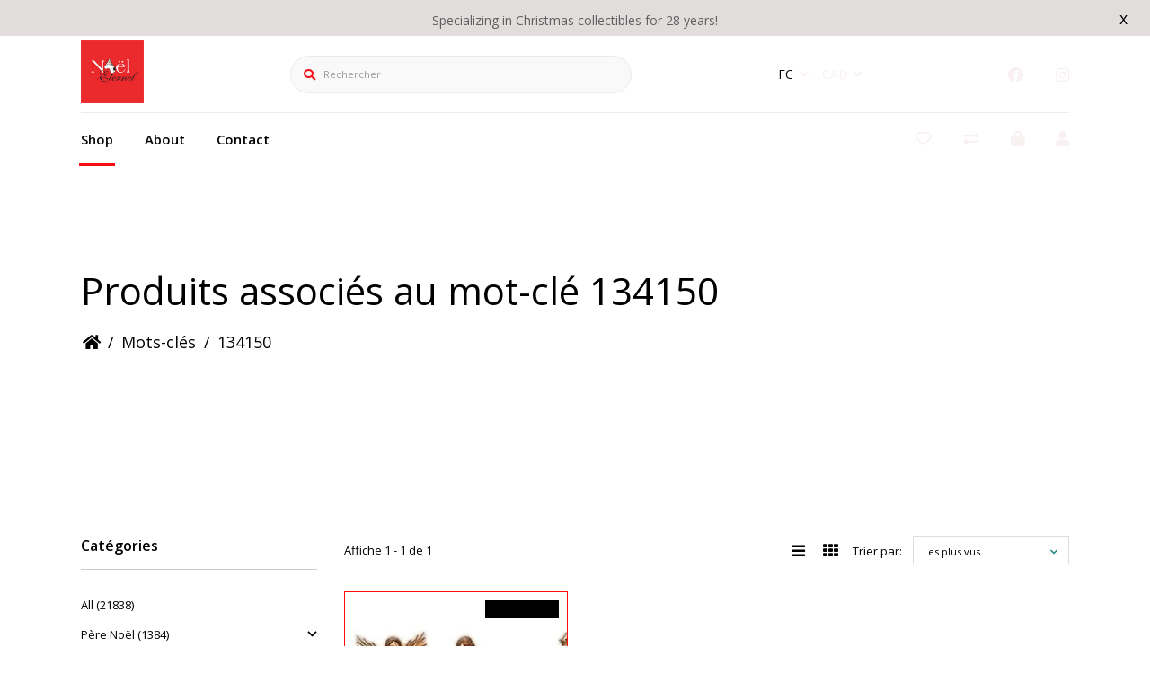

--- FILE ---
content_type: text/html;charset=utf-8
request_url: https://www.noeleternel.com/fc/tags/134150/
body_size: 12151
content:
<!DOCTYPE html>
<html lang="fc" >
  <head>
        <meta charset="utf-8"/>
<!-- [START] 'blocks/head.rain' -->
<!--

  (c) 2008-2026 Lightspeed Netherlands B.V.
  http://www.lightspeedhq.com
  Generated: 19-01-2026 @ 07:24:44

-->
<link rel="canonical" href="https://www.noeleternel.com/fc/tags/134150/"/>
<link rel="alternate" href="https://www.noeleternel.com/fc/index.rss" type="application/rss+xml" title="Nouveaux produits"/>
<meta name="robots" content="noodp,noydir"/>
<meta property="og:url" content="https://www.noeleternel.com/fc/tags/134150/?source=facebook"/>
<meta property="og:site_name" content="Boutique Noel Eternel"/>
<meta property="og:title" content="134150"/>
<meta property="og:description" content="Une boutique de Noël avec un assortiment incroyable de décorations et d&#039;objets de collection."/>
<!--[if lt IE 9]>
<script src="https://cdn.shoplightspeed.com/assets/html5shiv.js?2025-02-20"></script>
<![endif]-->
<!-- [END] 'blocks/head.rain' -->
    <title>134150 - Boutique Noel Eternel</title>
    <meta name="description" content="Une boutique de Noël avec un assortiment incroyable de décorations et d&#039;objets de collection." />
    <meta name="keywords" content="134150, Noël, décoration, ornement, village, Santa, Claus, collection, figurine, nativite, fontanini, jim, shore, snowbabies, snowpinions, possible, dreams, bavarois, étain, bas, calendriers d&#039;avent, casse noisette, lumières, clinquant, guirlande" />
    <meta http-equiv="X-UA-Compatible" content="IE=edge">
    <meta name="apple-mobile-web-app-capable" content="yes">
    <meta name="apple-mobile-web-app-status-bar-style" content="black">
    <meta name="viewport" content="width=device-width, initial-scale=1.0, maximum-scale=1.0, user-scalable=no" />
    
    <script>document.getElementsByTagName("html")[0].className += " js";</script>

    <link rel="shortcut icon" href="https://cdn.shoplightspeed.com/shops/607376/themes/13409/assets/favicon.png?20230705175310" type="image/x-icon" />
    
		
<link href='//fonts.googleapis.com/css?family=Open%20Sans:400,300,600&display=swap'
rel='stylesheet' type='text/css'>
<link href='//fonts.googleapis.com/css?family=Open%20Sans:400,300,600&display=swap' rel='stylesheet' type='text/css'>
    
    <link rel="stylesheet" href="https://cdn.shoplightspeed.com/assets/gui-2-0.css?2025-02-20" />
    <link rel="stylesheet" href="https://cdn.shoplightspeed.com/assets/gui-responsive-2-0.css?2025-02-20" />
    <link id="lightspeedframe" rel="stylesheet" href="https://cdn.shoplightspeed.com/shops/607376/themes/13409/assets/style.css?20230705175351" />
        <link id="lightspeedframe" rel="stylesheet" href="https://cdn.shoplightspeed.com/shops/607376/themes/13409/assets/responsive.css?20230705175351" />
    <link id="lightspeedframe" rel="stylesheet" href="https://cdn.shoplightspeed.com/shops/607376/themes/13409/assets/flexbox.css?20230705175351" />
    <link id="lightspeedframe" rel="stylesheet" href="https://cdn.shoplightspeed.com/shops/607376/themes/13409/assets/owl-carousel-min.css?20230705175351" />
    <link id="lightspeedframe" rel="stylesheet" href="https://cdn.shoplightspeed.com/shops/607376/themes/13409/assets/jquery-fancybox-min.css?20230705175351" />
        <link rel="stylesheet" href="https://cdnjs.cloudflare.com/ajax/libs/font-awesome/5.15.1/css/all.min.css" integrity="sha512-+4zCK9k+qNFUR5X+cKL9EIR+ZOhtIloNl9GIKS57V1MyNsYpYcUrUeQc9vNfzsWfV28IaLL3i96P9sdNyeRssA==" crossorigin="anonymous" />
    <link rel="preconnect" href="https://fonts.gstatic.com">
<link href="https://fonts.googleapis.com/css2?family=Roboto:wght@400;500;700&display=swap" rel="stylesheet">
    <!-- browsers not supporting CSS variables -->
   <script>
      if(!('CSS' in window) || !CSS.supports('color', 'var(--color-var)')) {var cfStyle = document.getElementById('lightspeedframe');if(cfStyle) {var href = cfStyle.getAttribute('href');href = href.replace('style.css', 'style-fallback.css');cfStyle.setAttribute('href', href);}}
    </script>
    <link rel="stylesheet" href="https://cdn.shoplightspeed.com/shops/607376/themes/13409/assets/settings-new.css?20230705175351" />
        <link rel="stylesheet" href="https://cdn.shoplightspeed.com/shops/607376/themes/13409/assets/custom.css?20230705175351" />
		
    <script src="https://cdn.shoplightspeed.com/assets/jquery-1-9-1.js?2025-02-20"></script>
    <script src="https://cdn.shoplightspeed.com/assets/jquery-ui-1-10-1.js?2025-02-20"></script>
    <script src="https://use.fontawesome.com/6ab54bd168.js"></script>
        <script type="text/javascript" src="//cdnjs.cloudflare.com/ajax/libs/jqueryui-touch-punch/0.2.3/jquery.ui.touch-punch.min.js"></script>
    
  </head>
  <body class="   ">
        <span class="shadow"></span>
          		    <div class="header-top-bar popup-lockdown popup-wrapper">
      <a href="javascript:;" class="popup-close">x</a>
      <p>Specializing in Christmas collectibles for 28 years!</p>
    </div>
    		<header class="header-min header-style-2-language ">
       <div class="header-top container-custom">
          <div class="logo-wrap">
            <a href="https://www.noeleternel.com/fc/" class="logo-wrap_link" title="Boutique Noel Eternel">
                                                    <img src="https://cdn.shoplightspeed.com/shops/607376/themes/13409/v/790250/assets/logo.png?20230608162411" alt="Boutique Noel Eternel" />
            </a>
          </div>
          <div class="search search-active search-header-style2-language">
            <form action="https://www.noeleternel.com/fc/search/" method="get" role="search">
              <label class="sr-only" for="searchInputMobile">Rechercher</label>
              <input class="header-v3__nav-form-control form-control width-100%" value="" autocomplete="on" type="search" name="q" id="searchInputMobile" placeholder="Rechercher">
              <i class="fas fa-search"></i>
            </form>
          </div>
                   <div class="header-language">
            
<div class="lang with-drop list hide-768">
  <div class="current relative">
        FC
    <span><i class="fas fa-angle-down"></i></span>
     <div class="language-dropdown">
    <ul>
                	<li><a title="English (US)" lang="us" href="https://www.noeleternel.com/us/go/category/" title="English (US)"  title="English (US)"> <span>English (US)</span></a></li>
            	<li><a title="Français (CA)" lang="fc" href="https://www.noeleternel.com/fc/go/category/" title="Français (CA)"  title="Français (CA)"> <span>Français (CA)</span></a></li>
              </ul>
  </div>
  </div>
</div>
<div class="currency with-drop list hide-768">
    <div class="current relative">
      CAD <span><i class="fas fa-angle-down"></i></span>
  		<div class="currency-dropdown">
      <ul>
              <li><a href="https://www.noeleternel.com/fc/session/currency/usd/go/category/"><span class="cur-icon">$</span> <span>USD</span></a></li>
              <li><a href="https://www.noeleternel.com/fc/session/currency/cad/go/category/"><span class="cur-icon">C$</span> <span>CAD</span></a></li>
            </ul>
    </div>
  	</div>
  </div>
          </div>
                   <div class="header-social header-right-social">
          <ul class="header-icons-social">
    <li>
    <a href="https://www.facebook.com/noeleternel/" target="_blank"><i class="fab fa-facebook"></i></a>
  </li>
      <li>
    <a href="https://www.noeleternel.com/fc/instagram.com/noeleternel/" target="_blank"><i class="fab fa-instagram"></i></a>
  </li>
            </ul>          </div> 
       </div>
       <div class="header-bottom container-custom">
          <nav class="mobile-nav">
  <a href="javascript:;" class="hamburger"><svg xmlns="http://www.w3.org/2000/svg" width="24" height="24" viewBox="0 0 24 24"><defs><style>.a{fill:none;}</style></defs><path class="a" d="M0,0H24V24H0Z"/><path d="M3,18H21V16H3Zm0-5H21V11H3ZM3,6V8H21V6Z"/></svg></a>
  <ul class="mobile-menu">
    <a href="javascript:;" class="btn-circle-close close-menu"><i class="fas fa-times"></i></a>
        <div class="mobile-menu_top">
            <span class="user_circle not-logined"><i class="far fa-user"></i></span>
      <a href="javascript:;" class="mobile-login-btn"> Se connecter</a>
          </div>
    <ul class="mobile-contact-info">
            <li>
         <a href="tel:+514-285-4944"><i class="fas fa-phone-alt"></i>514-285-4944</a>
      </li>
                  <li>
        <a href="/cdn-cgi/l/email-protection#dbb2b5bdb49bb5b4beb7beafbea9b5beb7f5b8b4b6"> <i class="fas fa-envelope"></i><span class="__cf_email__" data-cfemail="751c1b131a351b1a1019100110071b10195b161a18">[email&#160;protected]</span></a>
      </li>
          </ul>
        <li class="mobile-menu-links">
      <a href="https://www.noeleternel.com/fc/collection/" class="mobile-collection  active " title="134150">
        Shop
      </a>
      <i class="mobile-collection-arrow  active  fas fa-chevron-right"></i>
    </li>
    <ul class="mobile-category close">
      <li class="mobile-menu-top">
        <a href="javascript:;" class="mobile-collection">
          <i class="mobile-collection-arrow  active  fas fa-chevron-left"></i>
          Shop</a>
      </li>
            <li class="  has-subcat ">
        <a href="https://www.noeleternel.com/fc/pere-noel/">Père Noël</a>
        <i class="fas fa-chevron-right "></i>                <ul class="header-subcat_mobile close">
          <li class="mobile-menu-top">
          	<a href="javascript:;" class="mobile-menu-top_subcat"><i class="fas fa-chevron-left"></i>  Père Noël</a>
          </li>
                      <li class=" ">
            <a href="https://www.noeleternel.com/fc/pere-noel/pere-noel-par-jim-shore/">Père Noël par Jim Shore</a>
                                  </li>
                    <li class=" ">
            <a href="https://www.noeleternel.com/fc/pere-noel/pere-noel-possible-dreams/">Père Noël Possible Dreams</a>
                                  </li>
                    <li class=" ">
            <a href="https://www.noeleternel.com/fc/pere-noel/figurines-de-pere-noel/">Figurines de Père Noël </a>
                                  </li>
                    <li class=" ">
            <a href="https://www.noeleternel.com/fc/pere-noel/pere-noel-noir-et-amis/">Père Noël Noir et Amis</a>
                                  </li>
                  </ul>
                    <li class="  has-subcat ">
        <a href="https://www.noeleternel.com/fc/decorations-de-noel-sous-licenses/">Décorations de Noël sous Licenses</a>
        <i class="fas fa-chevron-right "></i>                <ul class="header-subcat_mobile close">
          <li class="mobile-menu-top">
          	<a href="javascript:;" class="mobile-menu-top_subcat"><i class="fas fa-chevron-left"></i>  Décorations de Noël sous Licenses</a>
          </li>
                      <li class=" ">
            <a href="https://www.noeleternel.com/fc/decorations-de-noel-sous-licenses/harry-potter/">Harry Potter</a>
                                  </li>
                    <li class=" ">
            <a href="https://www.noeleternel.com/fc/decorations-de-noel-sous-licenses/looney-tunes/">Looney Tunes</a>
                                  </li>
                    <li class=" ">
            <a href="https://www.noeleternel.com/fc/decorations-de-noel-sous-licenses/tails-from-the-heart/">Tails from the Heart</a>
                                  </li>
                    <li class=" ">
            <a href="https://www.noeleternel.com/fc/decorations-de-noel-sous-licenses/peanuts/">Peanuts</a>
                                  </li>
                    <li class=" ">
            <a href="https://www.noeleternel.com/fc/decorations-de-noel-sous-licenses/the-grinch/">The Grinch</a>
                                  </li>
                    <li class=" ">
            <a href="https://www.noeleternel.com/fc/decorations-de-noel-sous-licenses/charming-tails/">Charming Tails</a>
                                  </li>
                    <li class=" ">
            <a href="https://www.noeleternel.com/fc/decorations-de-noel-sous-licenses/the-world-of-miss-mindy/">The World of Miss Mindy</a>
                                  </li>
                    <li class=" ">
            <a href="https://www.noeleternel.com/fc/decorations-de-noel-sous-licenses/collection-jim-shore/">Collection Jim Shore</a>
                                  </li>
                    <li class=" ">
            <a href="https://www.noeleternel.com/fc/decorations-de-noel-sous-licenses/disney/">Disney</a>
                                  </li>
                    <li class=" ">
            <a href="https://www.noeleternel.com/fc/decorations-de-noel-sous-licenses/snowpinions/">Snowpinions</a>
                                  </li>
                    <li class=" ">
            <a href="https://www.noeleternel.com/fc/decorations-de-noel-sous-licenses/byers-choice-chanteurs-de-noel/">Byers&#039; Choice Chanteurs de Noël</a>
                                  </li>
                    <li class=" ">
            <a href="https://www.noeleternel.com/fc/decorations-de-noel-sous-licenses/snowbabies/">Snowbabies</a>
                                  </li>
                  </ul>
                    <li class="  has-subcat ">
        <a href="https://www.noeleternel.com/fc/traditions-de-noel/">Traditions de Noël</a>
        <i class="fas fa-chevron-right "></i>                <ul class="header-subcat_mobile close">
          <li class="mobile-menu-top">
          	<a href="javascript:;" class="mobile-menu-top_subcat"><i class="fas fa-chevron-left"></i>  Traditions de Noël</a>
          </li>
                      <li class=" ">
            <a href="https://www.noeleternel.com/fc/traditions-de-noel/artisanat-russe-classique/">Artisanat Russe Classique</a>
                                  </li>
                    <li class=" ">
            <a href="https://www.noeleternel.com/fc/traditions-de-noel/fontanini-figurines-de-nativite/">Fontanini, figurines de Nativité </a>
                                  </li>
                    <li class=" ">
            <a href="https://www.noeleternel.com/fc/traditions-de-noel/creches/">Crèches </a>
                                  </li>
                    <li class=" ">
            <a href="https://www.noeleternel.com/fc/traditions-de-noel/calendriers-de-lavent/">Calendriers de l&#039;Avent</a>
                                  </li>
                    <li class=" ">
            <a href="https://www.noeleternel.com/fc/traditions-de-noel/casse-noisettes/">Casse-noisettes</a>
                                  </li>
                    <li class=" ">
            <a href="https://www.noeleternel.com/fc/traditions-de-noel/etain-wilhelm-schweizer/">Étain Wilhelm Schweizer</a>
                                  </li>
                    <li class=" ">
            <a href="https://www.noeleternel.com/fc/traditions-de-noel/bas-de-noel/">Bas de Noël</a>
                                  </li>
                  </ul>
                    <li class="  has-subcat ">
        <a href="https://www.noeleternel.com/fc/ornements-cimes-pour-sapins/">Ornements &amp; Cimes pour Sapins</a>
        <i class="fas fa-chevron-right "></i>                <ul class="header-subcat_mobile close">
          <li class="mobile-menu-top">
          	<a href="javascript:;" class="mobile-menu-top_subcat"><i class="fas fa-chevron-left"></i>  Ornements &amp; Cimes pour Sapins</a>
          </li>
                      <li class="  has-subcat ">
            <a href="https://www.noeleternel.com/fc/ornements-cimes-pour-sapins/collections-ornements/">Collections Ornements </a>
            <i class="fas fa-chevron-right"></i>                        <ul class="header-subcat_mobile close">
              <li class="mobile-menu-top">
                <a href="javascript:;" class="mobile-menu-top_subcat"><i class="fas fa-chevron-left"></i>  Collections Ornements </a>
              </li>
                            <li class=" ">
                <a href="https://www.noeleternel.com/fc/ornements-cimes-pour-sapins/collections-ornements/christopher-radko/">Christopher Radko </a>
                              </li>
                            <li class=" ">
                <a href="https://www.noeleternel.com/fc/ornements-cimes-pour-sapins/collections-ornements/heart-of-christmas/">Heart Of Christmas </a>
                              </li>
                            <li class=" ">
                <a href="https://www.noeleternel.com/fc/ornements-cimes-pour-sapins/collections-ornements/instruments-de-musique/">Instruments de musique</a>
                              </li>
                            <li class=" ">
                <a href="https://www.noeleternel.com/fc/ornements-cimes-pour-sapins/collections-ornements/ballet-casse-noisette/">Ballet Casse-noisette</a>
                              </li>
                            <li class=" ">
                <a href="https://www.noeleternel.com/fc/ornements-cimes-pour-sapins/collections-ornements/neqwa-art/">Ne&#039;Qwa Art </a>
                              </li>
                            <li class=" ">
                <a href="https://www.noeleternel.com/fc/ornements-cimes-pour-sapins/collections-ornements/jim-shore/">Jim Shore</a>
                              </li>
                            <li class=" ">
                <a href="https://www.noeleternel.com/fc/ornements-cimes-pour-sapins/collections-ornements/montreal-quebec-canada/">Montréal, Québec, Canada</a>
                              </li>
                            <li class=" ">
                <a href="https://www.noeleternel.com/fc/ornements-cimes-pour-sapins/collections-ornements/old-world-christmas/">Old World Christmas</a>
                              </li>
                            <li class=" ">
                <a href="https://www.noeleternel.com/fc/ornements-cimes-pour-sapins/collections-ornements/nourriture-fantaisiste/">Nourriture Fantaisiste</a>
                              </li>
                          </ul>
                      </li>
                    <li class="  has-subcat ">
            <a href="https://www.noeleternel.com/fc/ornements-cimes-pour-sapins/cimes-pour-sapin/">Cimes pour Sapin</a>
            <i class="fas fa-chevron-right"></i>                        <ul class="header-subcat_mobile close">
              <li class="mobile-menu-top">
                <a href="javascript:;" class="mobile-menu-top_subcat"><i class="fas fa-chevron-left"></i>  Cimes pour Sapin</a>
              </li>
                            <li class=" ">
                <a href="https://www.noeleternel.com/fc/ornements-cimes-pour-sapins/cimes-pour-sapin/anges/">Anges</a>
                              </li>
                            <li class=" ">
                <a href="https://www.noeleternel.com/fc/ornements-cimes-pour-sapins/cimes-pour-sapin/etoiles/">Étoiles</a>
                              </li>
                          </ul>
                      </li>
                  </ul>
                    <li class="  has-subcat ">
        <a href="https://www.noeleternel.com/fc/villages/">Villages</a>
        <i class="fas fa-chevron-right "></i>                <ul class="header-subcat_mobile close">
          <li class="mobile-menu-top">
          	<a href="javascript:;" class="mobile-menu-top_subcat"><i class="fas fa-chevron-left"></i>  Villages</a>
          </li>
                      <li class=" ">
            <a href="https://www.noeleternel.com/fc/villages/village-halloween-hot-properties/">Village Halloween &amp; Hot Properties</a>
                                  </li>
                    <li class=" ">
            <a href="https://www.noeleternel.com/fc/villages/accessoires-de-village/">Accessoires de Village</a>
                                  </li>
                    <li class=" ">
            <a href="https://www.noeleternel.com/fc/villages/village-alpine/"> Village Alpine </a>
                                  </li>
                    <li class=" ">
            <a href="https://www.noeleternel.com/fc/villages/christmas-in-the-city/">Christmas in the City</a>
                                  </li>
                    <li class=" ">
            <a href="https://www.noeleternel.com/fc/villages/village-dickens/">Village Dickens </a>
                                  </li>
                    <li class=" ">
            <a href="https://www.noeleternel.com/fc/villages/village-new-england/">Village New England</a>
                                  </li>
                    <li class=" ">
            <a href="https://www.noeleternel.com/fc/villages/village-north-pole/">Village North Pole </a>
                                  </li>
                    <li class=" ">
            <a href="https://www.noeleternel.com/fc/villages/original-snow-village/">Original Snow Village</a>
                                  </li>
                    <li class=" ">
            <a href="https://www.noeleternel.com/fc/villages/village-harry-potter/">Village Harry Potter </a>
                                  </li>
                    <li class=" ">
            <a href="https://www.noeleternel.com/fc/villages/village-peanut/">Village Peanut</a>
                                  </li>
                    <li class=" ">
            <a href="https://www.noeleternel.com/fc/villages/grinch-village/">Grinch Village</a>
                                  </li>
                    <li class=" ">
            <a href="https://www.noeleternel.com/fc/villages/village-disney/">Village Disney</a>
                                  </li>
                  </ul>
                    <li class=" ">
        <a href="https://www.noeleternel.com/fc/boules-a-neige/">Boules à Neige</a>
                            <li class="  has-subcat ">
        <a href="https://www.noeleternel.com/fc/bijoux-vetements/">Bijoux &amp; Vêtements</a>
        <i class="fas fa-chevron-right "></i>                <ul class="header-subcat_mobile close">
          <li class="mobile-menu-top">
          	<a href="javascript:;" class="mobile-menu-top_subcat"><i class="fas fa-chevron-left"></i>  Bijoux &amp; Vêtements</a>
          </li>
                      <li class=" ">
            <a href="https://www.noeleternel.com/fc/bijoux-vetements/bijoux/">Bijoux</a>
                                  </li>
                    <li class=" ">
            <a href="https://www.noeleternel.com/fc/bijoux-vetements/pantoufles-chaussettes/">Pantoufles &amp; Chaussettes</a>
                                  </li>
                  </ul>
                    <li class="  has-subcat ">
        <a href="https://www.noeleternel.com/fc/lumieres/">Lumières</a>
        <i class="fas fa-chevron-right "></i>                <ul class="header-subcat_mobile close">
          <li class="mobile-menu-top">
          	<a href="javascript:;" class="mobile-menu-top_subcat"><i class="fas fa-chevron-left"></i>  Lumières</a>
          </li>
                      <li class=" ">
            <a href="https://www.noeleternel.com/fc/lumieres/veilleuses/">Veilleuses</a>
                                  </li>
                    <li class=" ">
            <a href="https://www.noeleternel.com/fc/lumieres/jeux-de-lumieres/">Jeux de lumières</a>
                                  </li>
                  </ul>
                    <li class="  has-subcat ">
        <a href="https://www.noeleternel.com/fc/lutins-et-gnomes/">Lutins et Gnomes</a>
        <i class="fas fa-chevron-right "></i>                <ul class="header-subcat_mobile close">
          <li class="mobile-menu-top">
          	<a href="javascript:;" class="mobile-menu-top_subcat"><i class="fas fa-chevron-left"></i>  Lutins et Gnomes</a>
          </li>
                      <li class=" ">
            <a href="https://www.noeleternel.com/fc/lutins-et-gnomes/gnomes/">Gnomes</a>
                                  </li>
                  </ul>
                  </ul>
    <li class="mobile-menu-links">
      <a href="https://www.noeleternel.com/fc/service/about/" class=""
        title="134150">
        About
        <i class=" fas fa-chevron-right"></i>
      </a>
    </li>
    <li class="mobile-menu-links">
      <a href="https://www.noeleternel.com/fc/service/" class=""
        title="134150">
        Contact
        <i class=" fas fa-chevron-right"></i>
      </a>
    </li>
              </ul>
</nav>          <nav class="desktop-nav ">
  <ul>
            <li id="collection-link" class="collection">
      <a href="https://www.noeleternel.com/fc/collection/" class=" active " title="134150">
        Shop
      </a>
      <ul class="header-category">
         
          <li class="  has-subcat ">
            <a href="https://www.noeleternel.com/fc/pere-noel/">Père Noël <i class="fas fa-chevron-right"></i></a>
                        <ul class="header-subcat">
                              <li class=" ">
                  <a href="https://www.noeleternel.com/fc/pere-noel/pere-noel-par-jim-shore/">Père Noël par Jim Shore</a>
                                  </li>
                              <li class=" ">
                  <a href="https://www.noeleternel.com/fc/pere-noel/pere-noel-possible-dreams/">Père Noël Possible Dreams</a>
                                  </li>
                              <li class=" ">
                  <a href="https://www.noeleternel.com/fc/pere-noel/figurines-de-pere-noel/">Figurines de Père Noël </a>
                                  </li>
                              <li class=" ">
                  <a href="https://www.noeleternel.com/fc/pere-noel/pere-noel-noir-et-amis/">Père Noël Noir et Amis</a>
                                  </li>
                          </ul>
                      </li>
         
          <li class="  has-subcat ">
            <a href="https://www.noeleternel.com/fc/decorations-de-noel-sous-licenses/">Décorations de Noël sous Licenses <i class="fas fa-chevron-right"></i></a>
                        <ul class="header-subcat">
                              <li class=" ">
                  <a href="https://www.noeleternel.com/fc/decorations-de-noel-sous-licenses/harry-potter/">Harry Potter</a>
                                  </li>
                              <li class=" ">
                  <a href="https://www.noeleternel.com/fc/decorations-de-noel-sous-licenses/looney-tunes/">Looney Tunes</a>
                                  </li>
                              <li class=" ">
                  <a href="https://www.noeleternel.com/fc/decorations-de-noel-sous-licenses/tails-from-the-heart/">Tails from the Heart</a>
                                  </li>
                              <li class=" ">
                  <a href="https://www.noeleternel.com/fc/decorations-de-noel-sous-licenses/peanuts/">Peanuts</a>
                                  </li>
                              <li class=" ">
                  <a href="https://www.noeleternel.com/fc/decorations-de-noel-sous-licenses/the-grinch/">The Grinch</a>
                                  </li>
                              <li class=" ">
                  <a href="https://www.noeleternel.com/fc/decorations-de-noel-sous-licenses/charming-tails/">Charming Tails</a>
                                  </li>
                              <li class=" ">
                  <a href="https://www.noeleternel.com/fc/decorations-de-noel-sous-licenses/the-world-of-miss-mindy/">The World of Miss Mindy</a>
                                  </li>
                              <li class=" ">
                  <a href="https://www.noeleternel.com/fc/decorations-de-noel-sous-licenses/collection-jim-shore/">Collection Jim Shore</a>
                                  </li>
                              <li class=" ">
                  <a href="https://www.noeleternel.com/fc/decorations-de-noel-sous-licenses/disney/">Disney</a>
                                  </li>
                              <li class=" ">
                  <a href="https://www.noeleternel.com/fc/decorations-de-noel-sous-licenses/snowpinions/">Snowpinions</a>
                                  </li>
                              <li class=" ">
                  <a href="https://www.noeleternel.com/fc/decorations-de-noel-sous-licenses/byers-choice-chanteurs-de-noel/">Byers&#039; Choice Chanteurs de Noël</a>
                                  </li>
                              <li class=" ">
                  <a href="https://www.noeleternel.com/fc/decorations-de-noel-sous-licenses/snowbabies/">Snowbabies</a>
                                  </li>
                          </ul>
                      </li>
         
          <li class="  has-subcat ">
            <a href="https://www.noeleternel.com/fc/traditions-de-noel/">Traditions de Noël <i class="fas fa-chevron-right"></i></a>
                        <ul class="header-subcat">
                              <li class=" ">
                  <a href="https://www.noeleternel.com/fc/traditions-de-noel/artisanat-russe-classique/">Artisanat Russe Classique</a>
                                  </li>
                              <li class=" ">
                  <a href="https://www.noeleternel.com/fc/traditions-de-noel/fontanini-figurines-de-nativite/">Fontanini, figurines de Nativité </a>
                                  </li>
                              <li class=" ">
                  <a href="https://www.noeleternel.com/fc/traditions-de-noel/creches/">Crèches </a>
                                  </li>
                              <li class=" ">
                  <a href="https://www.noeleternel.com/fc/traditions-de-noel/calendriers-de-lavent/">Calendriers de l&#039;Avent</a>
                                  </li>
                              <li class=" ">
                  <a href="https://www.noeleternel.com/fc/traditions-de-noel/casse-noisettes/">Casse-noisettes</a>
                                  </li>
                              <li class=" ">
                  <a href="https://www.noeleternel.com/fc/traditions-de-noel/etain-wilhelm-schweizer/">Étain Wilhelm Schweizer</a>
                                  </li>
                              <li class=" ">
                  <a href="https://www.noeleternel.com/fc/traditions-de-noel/bas-de-noel/">Bas de Noël</a>
                                  </li>
                          </ul>
                      </li>
         
          <li class="  has-subcat ">
            <a href="https://www.noeleternel.com/fc/ornements-cimes-pour-sapins/">Ornements &amp; Cimes pour Sapins <i class="fas fa-chevron-right"></i></a>
                        <ul class="header-subcat">
                              <li class="  has-subcat ">
                  <a href="https://www.noeleternel.com/fc/ornements-cimes-pour-sapins/collections-ornements/">Collections Ornements <i class="fas fa-chevron-right"></i></a>
                                      <ul class="header-subcat header-subsubcat">
                                              <li class=" ">
                          <a  href="https://www.noeleternel.com/fc/ornements-cimes-pour-sapins/collections-ornements/christopher-radko/">Christopher Radko </a>
                        </li>
                                              <li class=" ">
                          <a  href="https://www.noeleternel.com/fc/ornements-cimes-pour-sapins/collections-ornements/heart-of-christmas/">Heart Of Christmas </a>
                        </li>
                                              <li class=" ">
                          <a  href="https://www.noeleternel.com/fc/ornements-cimes-pour-sapins/collections-ornements/instruments-de-musique/">Instruments de musique</a>
                        </li>
                                              <li class=" ">
                          <a  href="https://www.noeleternel.com/fc/ornements-cimes-pour-sapins/collections-ornements/ballet-casse-noisette/">Ballet Casse-noisette</a>
                        </li>
                                              <li class=" ">
                          <a  href="https://www.noeleternel.com/fc/ornements-cimes-pour-sapins/collections-ornements/neqwa-art/">Ne&#039;Qwa Art </a>
                        </li>
                                              <li class=" ">
                          <a  href="https://www.noeleternel.com/fc/ornements-cimes-pour-sapins/collections-ornements/jim-shore/">Jim Shore</a>
                        </li>
                                              <li class=" ">
                          <a  href="https://www.noeleternel.com/fc/ornements-cimes-pour-sapins/collections-ornements/montreal-quebec-canada/">Montréal, Québec, Canada</a>
                        </li>
                                              <li class=" ">
                          <a  href="https://www.noeleternel.com/fc/ornements-cimes-pour-sapins/collections-ornements/old-world-christmas/">Old World Christmas</a>
                        </li>
                                              <li class=" ">
                          <a  href="https://www.noeleternel.com/fc/ornements-cimes-pour-sapins/collections-ornements/nourriture-fantaisiste/">Nourriture Fantaisiste</a>
                        </li>
                                          </ul>
                                  </li>
                              <li class="  has-subcat ">
                  <a href="https://www.noeleternel.com/fc/ornements-cimes-pour-sapins/cimes-pour-sapin/">Cimes pour Sapin<i class="fas fa-chevron-right"></i></a>
                                      <ul class="header-subcat header-subsubcat">
                                              <li class=" ">
                          <a  href="https://www.noeleternel.com/fc/ornements-cimes-pour-sapins/cimes-pour-sapin/anges/">Anges</a>
                        </li>
                                              <li class=" ">
                          <a  href="https://www.noeleternel.com/fc/ornements-cimes-pour-sapins/cimes-pour-sapin/etoiles/">Étoiles</a>
                        </li>
                                          </ul>
                                  </li>
                          </ul>
                      </li>
         
          <li class="  has-subcat ">
            <a href="https://www.noeleternel.com/fc/villages/">Villages <i class="fas fa-chevron-right"></i></a>
                        <ul class="header-subcat">
                              <li class=" ">
                  <a href="https://www.noeleternel.com/fc/villages/village-halloween-hot-properties/">Village Halloween &amp; Hot Properties</a>
                                  </li>
                              <li class=" ">
                  <a href="https://www.noeleternel.com/fc/villages/accessoires-de-village/">Accessoires de Village</a>
                                  </li>
                              <li class=" ">
                  <a href="https://www.noeleternel.com/fc/villages/village-alpine/"> Village Alpine </a>
                                  </li>
                              <li class=" ">
                  <a href="https://www.noeleternel.com/fc/villages/christmas-in-the-city/">Christmas in the City</a>
                                  </li>
                              <li class=" ">
                  <a href="https://www.noeleternel.com/fc/villages/village-dickens/">Village Dickens </a>
                                  </li>
                              <li class=" ">
                  <a href="https://www.noeleternel.com/fc/villages/village-new-england/">Village New England</a>
                                  </li>
                              <li class=" ">
                  <a href="https://www.noeleternel.com/fc/villages/village-north-pole/">Village North Pole </a>
                                  </li>
                              <li class=" ">
                  <a href="https://www.noeleternel.com/fc/villages/original-snow-village/">Original Snow Village</a>
                                  </li>
                              <li class=" ">
                  <a href="https://www.noeleternel.com/fc/villages/village-harry-potter/">Village Harry Potter </a>
                                  </li>
                              <li class=" ">
                  <a href="https://www.noeleternel.com/fc/villages/village-peanut/">Village Peanut</a>
                                  </li>
                              <li class=" ">
                  <a href="https://www.noeleternel.com/fc/villages/grinch-village/">Grinch Village</a>
                                  </li>
                              <li class=" ">
                  <a href="https://www.noeleternel.com/fc/villages/village-disney/">Village Disney</a>
                                  </li>
                          </ul>
                      </li>
         
          <li class=" ">
            <a href="https://www.noeleternel.com/fc/boules-a-neige/">Boules à Neige </a>
                      </li>
         
          <li class="  has-subcat ">
            <a href="https://www.noeleternel.com/fc/bijoux-vetements/">Bijoux &amp; Vêtements <i class="fas fa-chevron-right"></i></a>
                        <ul class="header-subcat">
                              <li class=" ">
                  <a href="https://www.noeleternel.com/fc/bijoux-vetements/bijoux/">Bijoux</a>
                                  </li>
                              <li class=" ">
                  <a href="https://www.noeleternel.com/fc/bijoux-vetements/pantoufles-chaussettes/">Pantoufles &amp; Chaussettes</a>
                                  </li>
                          </ul>
                      </li>
         
          <li class="  has-subcat ">
            <a href="https://www.noeleternel.com/fc/lumieres/">Lumières <i class="fas fa-chevron-right"></i></a>
                        <ul class="header-subcat">
                              <li class=" ">
                  <a href="https://www.noeleternel.com/fc/lumieres/veilleuses/">Veilleuses</a>
                                  </li>
                              <li class=" ">
                  <a href="https://www.noeleternel.com/fc/lumieres/jeux-de-lumieres/">Jeux de lumières</a>
                                  </li>
                          </ul>
                      </li>
         
          <li class="  has-subcat ">
            <a href="https://www.noeleternel.com/fc/lutins-et-gnomes/">Lutins et Gnomes <i class="fas fa-chevron-right"></i></a>
                        <ul class="header-subcat">
                              <li class=" ">
                  <a href="https://www.noeleternel.com/fc/lutins-et-gnomes/gnomes/">Gnomes</a>
                                  </li>
                          </ul>
                      </li>
              </ul>
    </li>
        <li>
      <a href="https://www.noeleternel.com/fc/service/about/" class="" title="134150">
        About
      </a>
    </li>
    <li>
      <a href="https://www.noeleternel.com/fc/service/" class="" title="134150">
        Contact
      </a>
    </li>
                      </ul>
</nav>        <ul class="header-icons">
          <li class="header-wishlist-wrapper">
             <a href="https://www.noeleternel.com/fc/account/wishlist/"><i class="far fa-heart"></i></a>
          </li>
          <li class="compare-icon">
          	<a href="https://www.noeleternel.com/fc/compare/">
            	<i class="fas fa-exchange-alt"></i>
            </a>
          </li>
          <li class="relative ">
             <a class="cart-popup-link" href="javascript:;"><i class="fas fa-shopping-bag"></i>
            </a>
                                </li>
          <li class="login-popup-mobile">
            <a class="login-popup-link" href="javascript:;"><i class="fas fa-user"></i></a>
                  </li>
        </ul>
      </div>
    </header>	
<div class="cart-popup popup-is-hidden popup">
   <ul class="cart-popup-container">
  <h2>Panier (0)</h2>
    	<li>
      	 <div class="drawer__body js-drawer__body">
            <p class="margin-y-xxxl color-contrast-medium text-sm text-center">Votre panier est vide</p>
          </div>
      </li>
</ul>  <a href="javascript:;" class="btn-close close-popup"><i class="fas fa-times"></i></a>
</div>
<div class="login-popup popup-is-hidden popup">
     <ul class="login-popup-container open">
            	<li class="popup-logo">
              	                                                  <img src="https://cdn.shoplightspeed.com/shops/607376/themes/13409/v/790250/assets/logo.png?20230608162411" alt="Boutique Noel Eternel" />
              </li>
              <li class="popup-title">
              	<h1 class="bold title-accent-color">Se connecter</h1>
                <span class="content-secondary-color">Login to your account</span>
              </li>
              <li class="popup-login-form">
                      <form method="post" id="formLogin" action="https://www.noeleternel.com/fc/account/loginPost/https://www.noeleternel.com/fc/tags/134150/">
                        <div class="grid center input-box"> 
                          <span class="input-group">
                            <i class="fas fa-user"></i>
                          	<input class="input input-icon" type="email" id="formLoginEmail" name="email" placeholder="Courriel" autocomplete='email' tabindex=1 required>
                           </span> 
                          <span class="input-group">
                            <i class="fas fa-lock"></i>
                          	<input class="input input-icon" type="password" id="formLoginPassword" name="password" placeholder="Mot de passe" autocomplete="current-password" tabindex=2 required>
                           </span> 
                        <a href="https://www.noeleternel.com/fc/account/password/" class="forgot " tabindex=6>Mot de passe oublié?</a>
                       
                          <input type="hidden" name="key" value="1d2e74844983990d5d27ca7806c29335" />
                          <input type="hidden" name="type" value="login" />
                          <button type="submit" onclick="$('#formLogin').submit(); return false;" class="button btn-pink roboto" tabindex=3>Se connecter</button>
                        </div>
                      </form>
                      <div class="popup-bottom">
                                                <a class="button btn-transparant btn-pink-border roboto registration" href="javascript:;" tabindex=5>Register now</a>
                      </div>
              </li>
            </ul>     <ul class="registration-popup-container close">
              	<li class="popup-logo">
              	                                                  <img src="https://cdn.shoplightspeed.com/shops/607376/themes/13409/v/790250/assets/logo.png?20230608162411" alt="Boutique Noel Eternel" />
              </li>
              <li class="popup-title">
              	<h1 class="bold title-accent-color">Register</h1>
                <span class="content-secondary-color">Sign up for your account</span>
              </li>
              <li class="popup-registration-form">
                <form method="post" id="form-register" action="https://www.noeleternel.com/fc/account/registerPost/">
                  <div class="grid center input-box"> 
                    <input class="input" type="text" name="name" placeholder="Prénom" tabindex=1 required>
										<input class="input" type="text" name="lastName" placeholder="Last Name" tabindex=1 required>
                   
                    <input class="input" type="email"  name="email" placeholder="Courriel" required>
                     <input class="input" type="password"  name="password" placeholder="Mot de passe" required>
                    <input class="input" type="password"  name="confirmPassword" placeholder="Confirmer le mot de passe" required>
                    <input type="hidden" name="key" value="1d2e74844983990d5d27ca7806c29335" />
                    <button type="submit" onclick="$('#form-register').submit(); return false;" class="button btn-pink roboto" tabindex=3>Get Started</button>
                  </div>
                </form>
                <div class="popup-bottom">
                  <span class="content-secondary-color">Already have an account?</span>
                  <a class="button btn-transparant btn-pink-border roboto login-button" href="javascript:;" tabindex=5>Se connecter</a>
                </div>
              </li>
            </ul>  <a href="javascript:;" class="btn-close close-popup"><i class="fas fa-times"></i></a>
</div>
            <section class="collection-page_top">
  	  	<div class="breadcrumbs-bg-image " style="background-image: url('https://cdn.shoplightspeed.com/assets/blank.gif?2025-02-20');"> 
      <div class="container-custom" >
      	<ul>
        	<li><h1>Produits associés au mot-clé 134150</h1></li>
          <li>
          	<div class="bredcrumb-items_with-image">
              <nav class="breadcrumbs text-sm" aria-label="Breadcrumbs">
  <ol class="flex flex-wrap gap-xxs">
    <li class="breadcrumbs__item">
    	<a href="https://www.noeleternel.com/fc/" class="color-inherit text-underline-hover"><i class="fas fa-home"></i></a>
      <span class="color-contrast-low margin-left-xxs" aria-hidden="true">/</span>
    </li>
        <li class="breadcrumbs__item">
            <a href="https://www.noeleternel.com/fc/tags/" class="color-inherit text-underline-hover">Mots-clés</a>
      <span class="color-contrast-low margin-left-xxs" aria-hidden="true">/</span>
          </li>
        <li class="breadcrumbs__item" aria-current="page">
            134150
          </li>
      </ol>
</nav>            </div>
          </li>
        </ul>
      </div>	
  	</div>
    </section>
<section class="collection-page_content container-custom">
	<div class="collection-sidebar sidebar-close">
	<a href="javascript:;" class="filret-mobile-close"><i class="fas fa-times"></i></a>
	<div class="filter-categories">
  	<p>Catégories</p>
    <ul class="filter-category">
                  	      	      	      	      	      	      	      	      	      	      	      	      	      	            	      	      	      	      	      	      	      	      	      	      	      	      	      	      	      	      	      	      	      	      	      	      	      	      	      	      	      	      	      	      	      	      	      	      	      	      	      	            	      	      	      	      	      	      	      	      	      	      	      	      	      	      	      	      	      	      	      	      	      	      	            	      	      	      	      		      	      		      	      		      	      		      	      		      	      		      	      		      	      		      	      		      	      	      	      	      		      	      		      	      	            	      	      	      	      	      	      	      	      	      	      	      	      	      	      	      	      	      	      	      	      	      	      	      	      	      	      	      	      	      	      	      	      	      	      	      	      	      	            	      	            	      	      	      	      	      	      	      	            	      	      	      	      	      	      	      	            	      	      	      	      	            <li><a href="https://www.noeleternel.com/fc/collection/">All (21838)</a></li>
              <li class="">
          <a href="https://www.noeleternel.com/fc/pere-noel/" title="Père Noël">Père Noël (1384)</a>
           <i class="fas fa-angle-down"></i>           	<ul class="filter-subcat">
              								<li class="">
              		<a href="https://www.noeleternel.com/fc/pere-noel/pere-noel-par-jim-shore/" title="Père Noël par Jim Shore">Père Noël par Jim Shore (56)</a>
                                    <ul class="filter-subcat">
                  	                  </ul>
              	</li>
              								<li class="">
              		<a href="https://www.noeleternel.com/fc/pere-noel/pere-noel-possible-dreams/" title="Père Noël Possible Dreams">Père Noël Possible Dreams (211)</a>
                                    <ul class="filter-subcat">
                  	                  </ul>
              	</li>
              								<li class="">
              		<a href="https://www.noeleternel.com/fc/pere-noel/figurines-de-pere-noel/" title="Figurines de Père Noël ">Figurines de Père Noël  (108)</a>
                                    <ul class="filter-subcat">
                  	                  </ul>
              	</li>
              								<li class="">
              		<a href="https://www.noeleternel.com/fc/pere-noel/pere-noel-noir-et-amis/" title="Père Noël Noir et Amis">Père Noël Noir et Amis (28)</a>
                                    <ul class="filter-subcat">
                  	                  </ul>
              	</li>
                          </ul>  
      	</li>
              <li class="">
          <a href="https://www.noeleternel.com/fc/decorations-de-noel-sous-licenses/" title="Décorations de Noël sous Licenses">Décorations de Noël sous Licenses (3317)</a>
           <i class="fas fa-angle-down"></i>           	<ul class="filter-subcat">
              								<li class="">
              		<a href="https://www.noeleternel.com/fc/decorations-de-noel-sous-licenses/harry-potter/" title="Harry Potter">Harry Potter (39)</a>
                                    <ul class="filter-subcat">
                  	                  </ul>
              	</li>
              								<li class="">
              		<a href="https://www.noeleternel.com/fc/decorations-de-noel-sous-licenses/looney-tunes/" title="Looney Tunes">Looney Tunes (4)</a>
                                    <ul class="filter-subcat">
                  	                  </ul>
              	</li>
              								<li class="">
              		<a href="https://www.noeleternel.com/fc/decorations-de-noel-sous-licenses/tails-from-the-heart/" title="Tails from the Heart">Tails from the Heart (47)</a>
                                    <ul class="filter-subcat">
                  	                  </ul>
              	</li>
              								<li class="">
              		<a href="https://www.noeleternel.com/fc/decorations-de-noel-sous-licenses/peanuts/" title="Peanuts">Peanuts (30)</a>
                                    <ul class="filter-subcat">
                  	                  </ul>
              	</li>
              								<li class="">
              		<a href="https://www.noeleternel.com/fc/decorations-de-noel-sous-licenses/the-grinch/" title="The Grinch">The Grinch (96)</a>
                                    <ul class="filter-subcat">
                  	                  </ul>
              	</li>
              								<li class="">
              		<a href="https://www.noeleternel.com/fc/decorations-de-noel-sous-licenses/charming-tails/" title="Charming Tails">Charming Tails (16)</a>
                                    <ul class="filter-subcat">
                  	                  </ul>
              	</li>
              								<li class="">
              		<a href="https://www.noeleternel.com/fc/decorations-de-noel-sous-licenses/the-world-of-miss-mindy/" title="The World of Miss Mindy">The World of Miss Mindy (22)</a>
                                    <ul class="filter-subcat">
                  	                  </ul>
              	</li>
              								<li class="">
              		<a href="https://www.noeleternel.com/fc/decorations-de-noel-sous-licenses/collection-jim-shore/" title="Collection Jim Shore">Collection Jim Shore (567)</a>
                                    <ul class="filter-subcat">
                  	                  </ul>
              	</li>
              								<li class="">
              		<a href="https://www.noeleternel.com/fc/decorations-de-noel-sous-licenses/disney/" title="Disney">Disney (383)</a>
                                    <ul class="filter-subcat">
                  	                  </ul>
              	</li>
              								<li class="">
              		<a href="https://www.noeleternel.com/fc/decorations-de-noel-sous-licenses/snowpinions/" title="Snowpinions">Snowpinions (114)</a>
                                    <ul class="filter-subcat">
                  	                  </ul>
              	</li>
              								<li class="">
              		<a href="https://www.noeleternel.com/fc/decorations-de-noel-sous-licenses/byers-choice-chanteurs-de-noel/" title="Byers&#039; Choice Chanteurs de Noël">Byers&#039; Choice Chanteurs de Noël (142)</a>
                                    <ul class="filter-subcat">
                  	                  </ul>
              	</li>
              								<li class="">
              		<a href="https://www.noeleternel.com/fc/decorations-de-noel-sous-licenses/snowbabies/" title="Snowbabies">Snowbabies (187)</a>
                                    <ul class="filter-subcat">
                  	                  </ul>
              	</li>
                          </ul>  
      	</li>
              <li class="">
          <a href="https://www.noeleternel.com/fc/traditions-de-noel/" title="Traditions de Noël">Traditions de Noël (830)</a>
           <i class="fas fa-angle-down"></i>           	<ul class="filter-subcat">
              								<li class="">
              		<a href="https://www.noeleternel.com/fc/traditions-de-noel/artisanat-russe-classique/" title="Artisanat Russe Classique">Artisanat Russe Classique (26)</a>
                                    <ul class="filter-subcat">
                  	                  </ul>
              	</li>
              								<li class="">
              		<a href="https://www.noeleternel.com/fc/traditions-de-noel/fontanini-figurines-de-nativite/" title="Fontanini, figurines de Nativité ">Fontanini, figurines de Nativité  (215)</a>
                                    <ul class="filter-subcat">
                  	                  </ul>
              	</li>
              								<li class="">
              		<a href="https://www.noeleternel.com/fc/traditions-de-noel/creches/" title="Crèches ">Crèches  (550)</a>
                                    <ul class="filter-subcat">
                  	                  </ul>
              	</li>
              								<li class="">
              		<a href="https://www.noeleternel.com/fc/traditions-de-noel/calendriers-de-lavent/" title="Calendriers de l&#039;Avent">Calendriers de l&#039;Avent (37)</a>
                                    <ul class="filter-subcat">
                  	                  </ul>
              	</li>
              								<li class="">
              		<a href="https://www.noeleternel.com/fc/traditions-de-noel/casse-noisettes/" title="Casse-noisettes">Casse-noisettes (64)</a>
                                    <ul class="filter-subcat">
                  	                  </ul>
              	</li>
              								<li class="">
              		<a href="https://www.noeleternel.com/fc/traditions-de-noel/etain-wilhelm-schweizer/" title="Étain Wilhelm Schweizer">Étain Wilhelm Schweizer (40)</a>
                                    <ul class="filter-subcat">
                  	                  </ul>
              	</li>
              								<li class="">
              		<a href="https://www.noeleternel.com/fc/traditions-de-noel/bas-de-noel/" title="Bas de Noël">Bas de Noël (10)</a>
                                    <ul class="filter-subcat">
                  	                  </ul>
              	</li>
                          </ul>  
      	</li>
              <li class="">
          <a href="https://www.noeleternel.com/fc/ornements-cimes-pour-sapins/" title="Ornements &amp; Cimes pour Sapins">Ornements &amp; Cimes pour Sapins (5211)</a>
           <i class="fas fa-angle-down"></i>           	<ul class="filter-subcat">
              								<li class="">
              		<a href="https://www.noeleternel.com/fc/ornements-cimes-pour-sapins/collections-ornements/" title="Collections Ornements ">Collections Ornements  (5009)</a>
                   <i class="fas fa-angle-down"></i>                   <ul class="filter-subcat">
                  	                    	<li class="">
                    		<a href="https://www.noeleternel.com/fc/ornements-cimes-pour-sapins/collections-ornements/christopher-radko/" title="Christopher Radko ">Christopher Radko  (10)</a>
                    	</li>
                                        	<li class="">
                    		<a href="https://www.noeleternel.com/fc/ornements-cimes-pour-sapins/collections-ornements/heart-of-christmas/" title="Heart Of Christmas ">Heart Of Christmas  (9)</a>
                    	</li>
                                        	<li class="">
                    		<a href="https://www.noeleternel.com/fc/ornements-cimes-pour-sapins/collections-ornements/instruments-de-musique/" title="Instruments de musique">Instruments de musique (2)</a>
                    	</li>
                                        	<li class="">
                    		<a href="https://www.noeleternel.com/fc/ornements-cimes-pour-sapins/collections-ornements/ballet-casse-noisette/" title="Ballet Casse-noisette">Ballet Casse-noisette (11)</a>
                    	</li>
                                        	<li class="">
                    		<a href="https://www.noeleternel.com/fc/ornements-cimes-pour-sapins/collections-ornements/neqwa-art/" title="Ne&#039;Qwa Art ">Ne&#039;Qwa Art  (49)</a>
                    	</li>
                                        	<li class="">
                    		<a href="https://www.noeleternel.com/fc/ornements-cimes-pour-sapins/collections-ornements/jim-shore/" title="Jim Shore">Jim Shore (67)</a>
                    	</li>
                                        	<li class="">
                    		<a href="https://www.noeleternel.com/fc/ornements-cimes-pour-sapins/collections-ornements/montreal-quebec-canada/" title="Montréal, Québec, Canada">Montréal, Québec, Canada (255)</a>
                    	</li>
                                        	<li class="">
                    		<a href="https://www.noeleternel.com/fc/ornements-cimes-pour-sapins/collections-ornements/old-world-christmas/" title="Old World Christmas">Old World Christmas (379)</a>
                    	</li>
                                        	<li class="">
                    		<a href="https://www.noeleternel.com/fc/ornements-cimes-pour-sapins/collections-ornements/nourriture-fantaisiste/" title="Nourriture Fantaisiste">Nourriture Fantaisiste (76)</a>
                    	</li>
                                      </ul>
              	</li>
              								<li class="">
              		<a href="https://www.noeleternel.com/fc/ornements-cimes-pour-sapins/cimes-pour-sapin/" title="Cimes pour Sapin">Cimes pour Sapin (159)</a>
                   <i class="fas fa-angle-down"></i>                   <ul class="filter-subcat">
                  	                    	<li class="">
                    		<a href="https://www.noeleternel.com/fc/ornements-cimes-pour-sapins/cimes-pour-sapin/anges/" title="Anges">Anges (41)</a>
                    	</li>
                                        	<li class="">
                    		<a href="https://www.noeleternel.com/fc/ornements-cimes-pour-sapins/cimes-pour-sapin/etoiles/" title="Étoiles">Étoiles (3)</a>
                    	</li>
                                      </ul>
              	</li>
                          </ul>  
      	</li>
              <li class="">
          <a href="https://www.noeleternel.com/fc/villages/" title="Villages">Villages (602)</a>
           <i class="fas fa-angle-down"></i>           	<ul class="filter-subcat">
              								<li class="">
              		<a href="https://www.noeleternel.com/fc/villages/village-halloween-hot-properties/" title="Village Halloween &amp; Hot Properties">Village Halloween &amp; Hot Properties (55)</a>
                                    <ul class="filter-subcat">
                  	                  </ul>
              	</li>
              								<li class="">
              		<a href="https://www.noeleternel.com/fc/villages/accessoires-de-village/" title="Accessoires de Village">Accessoires de Village (151)</a>
                                    <ul class="filter-subcat">
                  	                  </ul>
              	</li>
              								<li class="">
              		<a href="https://www.noeleternel.com/fc/villages/village-alpine/" title=" Village Alpine "> Village Alpine  (23)</a>
                                    <ul class="filter-subcat">
                  	                  </ul>
              	</li>
              								<li class="">
              		<a href="https://www.noeleternel.com/fc/villages/christmas-in-the-city/" title="Christmas in the City">Christmas in the City (40)</a>
                                    <ul class="filter-subcat">
                  	                  </ul>
              	</li>
              								<li class="">
              		<a href="https://www.noeleternel.com/fc/villages/village-dickens/" title="Village Dickens ">Village Dickens  (91)</a>
                                    <ul class="filter-subcat">
                  	                  </ul>
              	</li>
              								<li class="">
              		<a href="https://www.noeleternel.com/fc/villages/village-new-england/" title="Village New England">Village New England (8)</a>
                                    <ul class="filter-subcat">
                  	                  </ul>
              	</li>
              								<li class="">
              		<a href="https://www.noeleternel.com/fc/villages/village-north-pole/" title="Village North Pole ">Village North Pole  (98)</a>
                                    <ul class="filter-subcat">
                  	                  </ul>
              	</li>
              								<li class="">
              		<a href="https://www.noeleternel.com/fc/villages/original-snow-village/" title="Original Snow Village">Original Snow Village (94)</a>
                                    <ul class="filter-subcat">
                  	                  </ul>
              	</li>
              								<li class="">
              		<a href="https://www.noeleternel.com/fc/villages/village-harry-potter/" title="Village Harry Potter ">Village Harry Potter  (33)</a>
                                    <ul class="filter-subcat">
                  	                  </ul>
              	</li>
              								<li class="">
              		<a href="https://www.noeleternel.com/fc/villages/village-peanut/" title="Village Peanut">Village Peanut (9)</a>
                                    <ul class="filter-subcat">
                  	                  </ul>
              	</li>
              								<li class="">
              		<a href="https://www.noeleternel.com/fc/villages/grinch-village/" title="Grinch Village">Grinch Village (20)</a>
                                    <ul class="filter-subcat">
                  	                  </ul>
              	</li>
              								<li class="">
              		<a href="https://www.noeleternel.com/fc/villages/village-disney/" title="Village Disney">Village Disney (7)</a>
                                    <ul class="filter-subcat">
                  	                  </ul>
              	</li>
                          </ul>  
      	</li>
              <li class="">
          <a href="https://www.noeleternel.com/fc/boules-a-neige/" title="Boules à Neige">Boules à Neige (120)</a>
                    	<ul class="filter-subcat">
                          </ul>  
      	</li>
              <li class="">
          <a href="https://www.noeleternel.com/fc/bijoux-vetements/" title="Bijoux &amp; Vêtements">Bijoux &amp; Vêtements (19)</a>
           <i class="fas fa-angle-down"></i>           	<ul class="filter-subcat">
              								<li class="">
              		<a href="https://www.noeleternel.com/fc/bijoux-vetements/bijoux/" title="Bijoux">Bijoux (6)</a>
                                    <ul class="filter-subcat">
                  	                  </ul>
              	</li>
              								<li class="">
              		<a href="https://www.noeleternel.com/fc/bijoux-vetements/pantoufles-chaussettes/" title="Pantoufles &amp; Chaussettes">Pantoufles &amp; Chaussettes (11)</a>
                                    <ul class="filter-subcat">
                  	                  </ul>
              	</li>
                          </ul>  
      	</li>
              <li class="">
          <a href="https://www.noeleternel.com/fc/lumieres/" title="Lumières">Lumières (255)</a>
           <i class="fas fa-angle-down"></i>           	<ul class="filter-subcat">
              								<li class="">
              		<a href="https://www.noeleternel.com/fc/lumieres/veilleuses/" title="Veilleuses">Veilleuses (208)</a>
                                    <ul class="filter-subcat">
                  	                  </ul>
              	</li>
              								<li class="">
              		<a href="https://www.noeleternel.com/fc/lumieres/jeux-de-lumieres/" title="Jeux de lumières">Jeux de lumières (48)</a>
                                    <ul class="filter-subcat">
                  	                  </ul>
              	</li>
                          </ul>  
      	</li>
              <li class="">
          <a href="https://www.noeleternel.com/fc/lutins-et-gnomes/" title="Lutins et Gnomes">Lutins et Gnomes (129)</a>
           <i class="fas fa-angle-down"></i>           	<ul class="filter-subcat">
              								<li class="">
              		<a href="https://www.noeleternel.com/fc/lutins-et-gnomes/gnomes/" title="Gnomes">Gnomes (7)</a>
                                    <ul class="filter-subcat">
                  	                  </ul>
              	</li>
                          </ul>  
      	</li>
          </ul>
  </div>
  <div class="collection-filter_brands">
  	<form id="filter-form"  action="https://www.noeleternel.com/fc/tags/134150/" method="get">
       <input type="hidden" name="min" value="0" id="filter_form_min" />
        <input type="hidden" name="max" value="250" id="filter_form_max" />
        <input type="hidden" name="brand" value="0" id="filter_form_brand" />
        <input type="hidden" name="limit" value="12" id="filter_form_limit" />
      <div class="price-filter">
        <p class="">Prix</p>
        <div class="sidebar-filter-slider">
          <div id="collection-filter-price" class="ui-slider ui-slider-horizontal ui-widget ui-widget-content ui-corner-all" aria-disabled="false">
          <span class="hidden" id="max-price-filter">250</span>
          <div class="ui-slider-range ui-widget-header ui-corner-all" ></div>
            <a class="ui-slider-handle ui-state-default ui-corner-all" href="#"></a>
            <a class="ui-slider-handle ui-state-default ui-corner-all" href="#"></a>
          </div>
        </div> 
        <ul class="price-filter-input">
          <li>Prix:</li>
          <li>
            <input class="" type="text" id="min" name="min" value="0,00$CA" data-min="0" required="">
          </li>
          <li class="">-</li>
          <li >
            <input class="" type="text" id="max" name="max" value="250,00$CA" data-max="250" required="">
          </li>
        </ul>
      </div>
      <div class="filter-brands-container">
        <p class="">Marque</p>
              </div>
      <div class="mt20 filter-costom-container">
              </div>
      <div class="filter-resset-btn">
      	<a href="https://www.noeleternel.com/fc/tags/134150/?mode=grid">Réinitialiser tous les filtres</a>
      </div>
		</form>
  </div>
</div>  <div class="w100">
    <div class="collection-sort">
     <form action="https://www.noeleternel.com/fc/tags/134150/" method="get" class="sort-form">
           				<div class="filter-icon-mobile"><a href="javascript:;"><i class="fas fa-sliders-h"></i> Filtres </a></div>
       	                <p class="text-ms">Affiche 1 - 1 de 1</p>
       					<div class="collection-modes">
          <a class="" href="https://www.noeleternel.com/fc/tags/134150/?mode=list"><i class="fa fa-bars" aria-hidden="true"></i></a>
          <a class="active" href="https://www.noeleternel.com/fc/tags/134150/"><i class="fa fa-th" aria-hidden="true"></i></a>
        </div>
        <div class="flex items-baseline">          
          <label class=" text-ms margin-right-sm" for="select-sorting">Trier par:</label>

          <div class="select inline-block js-select test" data-trigger-class="reset text-sm text-underline-hover inline-flex items-center cursor-pointer js-tab-focus">
            <select name="sort" id="select-sorting" onchange="this.form.submit()">
                            <option value="popular" selected="selected">Les plus vus</option>
                              <option value="newest">Produits les plus récents</option>
                              <option value="lowest">Prix le plus bas</option>
                              <option value="highest">Prix le plus élevé</option>
                              <option value="asc">Noms en ordre croissant</option>
                              <option value="desc">Noms en ordre décroissant</option>
                          </select>

            <svg class="icon icon--xxs margin-left-auto" aria-hidden="true" viewBox="0 0 16 16"><polygon fill="#2C8D86" points="8,11.4 2.6,6 4,4.6 8,8.6 12,4.6 13.4,6 "></polygon></svg>
          </div>
        </div>
        </form> 
      </div>
                                <ul class="collection-products-block ">
                        <li class="collection-product">
                    
  
    <div class="prod-card product-expanded " data-vid="60136560" data-url="https://www.noeleternel.com/fc/nativite-creme-et-or-ens-de-6-pieces-134150.html?format=json">
		    
    <div class="prod-card__img-wrapper">
      <a href="https://www.noeleternel.com/fc/nativite-creme-et-or-ens-de-6-pieces-134150.html" class="prod-card__img-link" aria-label="Nativité Crème et Or Ens. de 6  pièces 134150">
        <figure class="media-wrapper  product-media-wrapper-transparent  media-wrapper--1:1 bg-contrast-lower ">
                              <img src="https://cdn.shoplightspeed.com/shops/607376/files/43379380/350x300x1/image.jpg" alt="Nativité Crème et Or Ens. de 6  pièces 134150" title="Nativité Crème et Or Ens. de 6  pièces 134150">
                            </figure>
      </a>
      
          </div>
	    <div class="product-bottom-expanded title-position-center">
      <h1 class="text-base text-center">
        <a href="https://www.noeleternel.com/fc/nativite-creme-et-or-ens-de-6-pieces-134150.html" class="bold product-card__title">
                    Nativité Crème et Or Ens. de 6  pièces 134150
                  </a>
      </h1>
      <div class="custom-price margin-bottom-xs text-center">          
        <ins class="content-secondary-color prod-card__price">249,99$CA</ins>
                                      </div>
      <div class="product-bottons-expanded">
        <form action="https://www.noeleternel.com/fc/cart/add/60136560/" id="product_configure_form" data-action="https://www.noeleternel.com/fc/cart/add/60136560/" method="post">
      
        <input type="hidden" name="bundle_id" id="product_configure_bundle_id" value="">
				        <div>
        	<div class="qty-custom">
          <label class="content-secondary-color" for="qtyInput">Qty:</label>

          <div class="number-input number-input--v2 js-number-input inline-block">
            <input class="" type="number" name="quantity" id="qtyInput" min="0" max="10" step="1" value="1">
              <a href="javascript:;" class="qty-change qty-plus" aria-label="Augmenter la quantité">
                <svg class="icon content-secondary-color" viewBox="0 0 16 16" aria-hidden="true"><g class="qty-button"><line fill="none" stroke="currentColor" stroke-linecap="round" stroke-linejoin="round" stroke-miterlimit="10" x1="8.5" y1="1.5" x2="8.5" y2="15.5"></line> <line fill="none" stroke="currentColor" stroke-linecap="round" stroke-linejoin="round" stroke-miterlimit="10" x1="1.5" y1="8.5" x2="15.5" y2="8.5"></line> </g></svg>
              </a>
              <a href="javascript:;" class="qty-change qty-minus" aria-label="Diminuer la quantité">
                <svg class="icon" viewBox="0 0 16 16" aria-hidden="true"><g class="qty-button"><line fill="none" stroke="currentColor" stroke-linecap="round" stroke-linejoin="round" stroke-miterlimit="10" x1="1.5" y1="8.5" x2="15.5" y2="8.5"></line> </g></svg>
              </a>
          </div>
        </div>
        </div>
          
        <a class="product-wishlist-button" href="https://www.noeleternel.com/fc/account/wishlistAdd/36633050/?variant_id=60136560" >
          <i class="far fa-heart"></i>
          <i class="fas fa-heart"></i>
      </a>
        <div class="product-buttons" data-vid="60136560">
                      <a href="javascript:;" class="cartpage-btn add-tocart-button btn-primary text-center" onclick="$(this).closest('form').submit();"><i class="fas fa-shopping-basket"></i></a>
                  </div>
			</form>
      </div>
    </div>
    </div>
              </li>
                        </ul>
                      	                        
                  </div>
</section>

<script data-cfasync="false" src="/cdn-cgi/scripts/5c5dd728/cloudflare-static/email-decode.min.js"></script><script>
	$(document).ready(function(){
    $("#collection-filter-price").slider({
        range: true,
        min: 0,
        max: 250,
        values: [0, 250],
        step: 1,
        slide: function( event, ui){
          $('.price-filter-input #min').html(ui.values[0]).attr('value', ui.values[0].toFixed(2));
          $('.price-filter-input #max').html(ui.values[1]).attr('value', ui.values[1].toFixed(2));
          $('#filter_form_min').val(ui.values[0].toFixed(2));
          $('#filter_form_max').val(ui.values[1].toFixed(2));
        },
        stop: function(event, ui){
          $('#filter-form').submit();
        }
    });
	});
</script>      <footer class="">
    <div class="container-custom custom-footer-wrapper">
    <div class="footer-social">
    	                    <img src="https://cdn.shoplightspeed.com/shops/607376/themes/13409/assets/footer_logo.png?20230705175351" alt="Boutique Noel Eternel" />
      <p>Lorem ipsum dolor sit amet, consectetur adipi scing elit. Aliquam accumsan fermentum lacus. vel varius ligula finibus eget.</p>
                  <ul class="header-icons-social">
    <li>
    <a href="https://www.facebook.com/noeleternel/" target="_blank"><i class="fab fa-facebook"></i></a>
  </li>
      <li>
    <a href="https://www.noeleternel.com/fc/instagram.com/noeleternel/" target="_blank"><i class="fab fa-instagram"></i></a>
  </li>
            </ul>    </div>
    <div class="footer-links">                     
      <ul>
        <li><h1>Products</h1></li>
                	            <li>
              <a class="content-secondary-color" href="https://www.noeleternel.com/fc/pere-noel/" title="Père Noël">
              	Père Noël
              </a>
            </li>
        	            <li>
              <a class="content-secondary-color" href="https://www.noeleternel.com/fc/decorations-de-noel-sous-licenses/" title="Décorations de Noël sous Licenses">
              	Décorations de Noël sous Licenses
              </a>
            </li>
        	            <li>
              <a class="content-secondary-color" href="https://www.noeleternel.com/fc/traditions-de-noel/" title="Traditions de Noël">
              	Traditions de Noël
              </a>
            </li>
        	            <li>
              <a class="content-secondary-color" href="https://www.noeleternel.com/fc/ornements-cimes-pour-sapins/" title="Ornements &amp; Cimes pour Sapins">
              	Ornements &amp; Cimes pour Sapins
              </a>
            </li>
        	            <li>
              <a class="content-secondary-color" href="https://www.noeleternel.com/fc/villages/" title="Villages">
              	Villages
              </a>
            </li>
        	            <li>
              <a class="content-secondary-color" href="https://www.noeleternel.com/fc/boules-a-neige/" title="Boules à Neige">
              	Boules à Neige
              </a>
            </li>
        	            <li>
              <a class="content-secondary-color" href="https://www.noeleternel.com/fc/bijoux-vetements/" title="Bijoux &amp; Vêtements">
              	Bijoux &amp; Vêtements
              </a>
            </li>
        	            <li>
              <a class="content-secondary-color" href="https://www.noeleternel.com/fc/lumieres/" title="Lumières">
              	Lumières
              </a>
            </li>
        	            <li>
              <a class="content-secondary-color" href="https://www.noeleternel.com/fc/lutins-et-gnomes/" title="Lutins et Gnomes">
              	Lutins et Gnomes
              </a>
            </li>
        	      </ul>                         
      <ul>
        <li><h1>Account</h1><li>
                          <li><a href="https://www.noeleternel.com/fc/account/" title="S&#039;inscrire">S&#039;inscrire</a></li>
                <li><a href="https://www.noeleternel.com/fc/account/orders/" title="Mes commandes">Mes commandes</a></li>
                  <li><a href="https://www.noeleternel.com/fc/account/tickets/" title="Mes billets">Mes billets</a></li>
                <li><a href="https://www.noeleternel.com/fc/account/wishlist/" title="Ma liste de souhaits">Ma liste de souhaits</a></li>
                      </ul>                 
      <ul>
        <li><h1>Information</h1></li>
                        <li>
          <a href="https://www.noeleternel.com/fc/service/about/" title="À propos de nous">À propos de nous</a>
        </li>
                <li>
          <a href="https://www.noeleternel.com/fc/service/general-terms-conditions/" title="Conditions générales">Conditions générales</a>
        </li>
                <li>
          <a href="https://www.noeleternel.com/fc/service/privacy-policy/" title="Politique de confidentialité">Politique de confidentialité</a>
        </li>
                <li>
          <a href="https://www.noeleternel.com/fc/service/payment-methods/" title="Modes de paiement">Modes de paiement</a>
        </li>
                <li>
          <a href="https://www.noeleternel.com/fc/service/shipping-returns/" title="Expédition et retours">Expédition et retours</a>
        </li>
                <li>
          <a href="https://www.noeleternel.com/fc/service/" title="Service à la clientèle">Service à la clientèle</a>
        </li>
                <li>
          <a href="https://www.noeleternel.com/fc/sitemap/" title="Plan du site">Plan du site</a>
        </li>
                <li>
          <a href="https://www.noeleternel.com/fc/rss/" title="Fil RSS" target="_blank">Fil RSS</a>
        </li>
      </ul>
            <form id="formNewsletter" action="https://www.noeleternel.com/fc/account/newsletter/" method="post">
        <input type="hidden" name="key" value="1d2e74844983990d5d27ca7806c29335" />
        <div class="newsletter-wrapper">
          <div class="newsletter-title">
            <h4 class="title-secondary-color">Abonnez-vous à notre infolettre</h4>
          </div>
          <div class="newsletter-input">
            <i class="far fa-envelope"></i>
            <input type="email" name="email" placeholder="Entrez votre adresse courriel" aria-label="Courriel">
            <button type="submit" class="button btn-pink btn-primary">S&#039;abonner</button>
          </div>
        </div>
      </form>
          </div>
  </div>
  <div class="copyright-block">
    <div class="container-custom">
      <div class="copyright-title">
        <p class=""> Copyright © 2021. Ezshop All rights reserved. </p>
      </div>
      

	    
    </div>
  </div>
</footer>

<script>
  var basicUrl = 'https://www.noeleternel.com/fc/';
	var wishlistUrl = 'https://www.noeleternel.com/fc/account/wishlist?format=json';
</script>        <!-- [START] 'blocks/body.rain' -->
<script>
(function () {
  var s = document.createElement('script');
  s.type = 'text/javascript';
  s.async = true;
  s.src = 'https://www.noeleternel.com/fc/services/stats/pageview.js';
  ( document.getElementsByTagName('head')[0] || document.getElementsByTagName('body')[0] ).appendChild(s);
})();
</script>
  <script>
    !function(f,b,e,v,n,t,s)
    {if(f.fbq)return;n=f.fbq=function(){n.callMethod?
        n.callMethod.apply(n,arguments):n.queue.push(arguments)};
        if(!f._fbq)f._fbq=n;n.push=n;n.loaded=!0;n.version='2.0';
        n.queue=[];t=b.createElement(e);t.async=!0;
        t.src=v;s=b.getElementsByTagName(e)[0];
        s.parentNode.insertBefore(t,s)}(window, document,'script',
        'https://connect.facebook.net/en_US/fbevents.js');
    $(document).ready(function (){
        fbq('init', '335933741008810');
                fbq('track', 'PageView', []);
            });
</script>
<noscript>
    <img height="1" width="1" style="display:none" src="https://www.facebook.com/tr?id=335933741008810&ev=PageView&noscript=1"
    /></noscript>
<!-- [END] 'blocks/body.rain' -->
    
    <script>
    	var viewOptions = 'Afficher les options';
    </script>
		<script src="https://cdn.shoplightspeed.com/shops/607376/themes/13409/assets/js-cookie.js?20230705175351"></script>
    <script src="https://cdn.shoplightspeed.com/shops/607376/themes/13409/assets/scripts.js?20230705175351"></script>
    
    <script>
 		document.addEventListener('touchmove', function (event) {
      if (event.scale !== 1) { event.preventDefault(); }
    }, false);
      $(".popup-close").on("click", function () {
  	Cookies.set("showpopup", "false", { expires: 1 });
  	$(".popup-lockdown").removeClass("expanded");
  	$("html").removeClass("popup-expanded");
  	});
  	if ($(".popup-lockdown").length) {
  	function subscPopup() {
  	$(".popup-lockdown").addClass("expanded");
  	$("html").addClass("popup-expanded");
  	}
  	if (Cookies.get("showpopup") != "false") {
  	setTimeout("subscPopup()", 2000);
  	}
  	}
    
  
</script>
         <script src="https://cdn.shoplightspeed.com/shops/607376/themes/13409/assets/jquery-fancybox-min.js?20230705175351"></script>
    <script src="https://cdn.shoplightspeed.com/shops/607376/themes/13409/assets/owl-carousel-min.js?20230705175351"></script>
    <script src="https://cdn.shoplightspeed.com/assets/gui.js?2025-02-20"></script>
    <script src="https://cdn.shoplightspeed.com/assets/gui-responsive-2-0.js?2025-02-20"></script>
      
    <style>
                        </style>
<script>(function(){function c(){var b=a.contentDocument||a.contentWindow.document;if(b){var d=b.createElement('script');d.innerHTML="window.__CF$cv$params={r:'9c049817c95f2c38',t:'MTc2ODgwNzQ4NC4wMDAwMDA='};var a=document.createElement('script');a.nonce='';a.src='/cdn-cgi/challenge-platform/scripts/jsd/main.js';document.getElementsByTagName('head')[0].appendChild(a);";b.getElementsByTagName('head')[0].appendChild(d)}}if(document.body){var a=document.createElement('iframe');a.height=1;a.width=1;a.style.position='absolute';a.style.top=0;a.style.left=0;a.style.border='none';a.style.visibility='hidden';document.body.appendChild(a);if('loading'!==document.readyState)c();else if(window.addEventListener)document.addEventListener('DOMContentLoaded',c);else{var e=document.onreadystatechange||function(){};document.onreadystatechange=function(b){e(b);'loading'!==document.readyState&&(document.onreadystatechange=e,c())}}}})();</script><script defer src="https://static.cloudflareinsights.com/beacon.min.js/vcd15cbe7772f49c399c6a5babf22c1241717689176015" integrity="sha512-ZpsOmlRQV6y907TI0dKBHq9Md29nnaEIPlkf84rnaERnq6zvWvPUqr2ft8M1aS28oN72PdrCzSjY4U6VaAw1EQ==" data-cf-beacon='{"rayId":"9c049817c95f2c38","version":"2025.9.1","serverTiming":{"name":{"cfExtPri":true,"cfEdge":true,"cfOrigin":true,"cfL4":true,"cfSpeedBrain":true,"cfCacheStatus":true}},"token":"8247b6569c994ee1a1084456a4403cc9","b":1}' crossorigin="anonymous"></script>
</body>
</html>

--- FILE ---
content_type: text/javascript;charset=utf-8
request_url: https://www.noeleternel.com/fc/services/stats/pageview.js
body_size: -435
content:
// SEOshop 19-01-2026 07:24:45